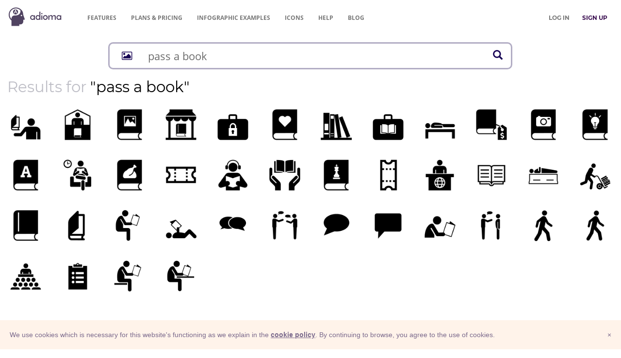

--- FILE ---
content_type: text/html; charset=UTF-8
request_url: https://adioma.com/icons/for/pass-a-book
body_size: 8206
content:
<!DOCTYPE html>
<html lang="en">
    <head>
        <meta charset="utf-8">
        <meta http-equiv="X-UA-Compatible" content="IE=edge">
        <meta name="viewport" content="width=device-width, initial-scale=1">

        <meta name="description" content="Search results for pass a book icons. Download PNG or SVG.">
        <meta name="author" content="">
        <meta name="keywords" content="">

        <title>pass a book icons - by Adioma</title>

        <meta property="og:site_name" content="Adioma" />
    <meta property="fb:app_id" content="1034785966640874" />
    <meta property="og:locale" content="en_US" />

    <meta name="twitter:site" content="@adiomaapp" />
    <meta name="twitter:creator" content="@adiomaapp" />
        
        <link href="https://cdn.adioma.com/assets/css/application.css?ver=10072020" rel="stylesheet">
            <link href="https://cdn.adioma.com/assets/css/icon-catalogue.css?ver=10072020" rel="stylesheet">

        <link rel="apple-touch-icon-precomposed" sizes="57x57" href="https://cdn.adioma.com/assets/images/favicon/apple-touch-icon-57x57.png" />
        <link rel="apple-touch-icon-precomposed" sizes="114x114" href="https://cdn.adioma.com/assets/images/favicon/apple-touch-icon-114x114.png" />
        <link rel="apple-touch-icon-precomposed" sizes="72x72" href="https://cdn.adioma.com/assets/images/favicon/apple-touch-icon-72x72.png" />
        <link rel="apple-touch-icon-precomposed" sizes="144x144" href="https://cdn.adioma.com/assets/images/favicon/apple-touch-icon-144x144.png" />
        <link rel="apple-touch-icon-precomposed" sizes="60x60" href="https://cdn.adioma.com/assets/images/favicon/apple-touch-icon-60x60.png" />
        <link rel="apple-touch-icon-precomposed" sizes="120x120" href="https://cdn.adioma.com/assets/images/favicon/apple-touch-icon-120x120.png" />
        <link rel="apple-touch-icon-precomposed" sizes="76x76" href="https://cdn.adioma.com/assets/images/favicon/apple-touch-icon-76x76.png" />
        <link rel="apple-touch-icon-precomposed" sizes="152x152" href="https://cdn.adioma.com/assets/images/favicon/apple-touch-icon-152x152.png" />
        <link rel="icon" type="image/png" href="https://cdn.adioma.com/assets/images/favicon/favicon-196x196.png" sizes="196x196" />
        <link rel="icon" type="image/png" href="https://cdn.adioma.com/assets/images/favicon/favicon-96x96.png" sizes="96x96" />
        <link rel="icon" type="image/png" href="https://cdn.adioma.com/assets/images/favicon/favicon-32x32.png" sizes="32x32" />
        <link rel="icon" type="image/png" href="https://cdn.adioma.com/assets/images/favicon/favicon-16x16.png" sizes="16x16" />
        <link rel="icon" type="image/png" href="https://cdn.adioma.com/assets/images/favicon/favicon-128.png" sizes="128x128" />
        <meta name="application-name" content="Adioma"/>
        <meta name="msapplication-TileColor" content="#FFFFFF" />
        <meta name="msapplication-TileImage" content="https://cdn.adioma.com/assets/images/favicon/mstile-144x144.png" />
        <meta name="msapplication-square70x70logo" content="https://cdn.adioma.com/assets/images/favicon/mstile-70x70.png" />
        <meta name="msapplication-square150x150logo" content="https://cdn.adioma.com/assets/images/favicon/mstile-150x150.png" />
        <meta name="msapplication-wide310x150logo" content="https://cdn.adioma.com/assets/images/favicon/mstile-310x150.png" />
        <meta name="msapplication-square310x310logo" content="https://cdn.adioma.com/assets/images/favicon/mstile-310x310.png" />

        <!--[if lt IE 9]>
            <script src="https://oss.maxcdn.com/html5shiv/3.7.3/html5shiv.min.js"></script>
            <script src="https://oss.maxcdn.com/respond/1.4.2/respond.min.js"></script>
        <![endif]-->

        <style type="text/css"> 
        #intercom-container {  z-index: 2147483640 !important; } /* iubenda on tob of intercom */
        #iubenda-cs-banner { bottom: 0px !important; left: 0px !important; position: fixed !important; width: 100% !important; z-index: 2147483647 !important; background-color: #fff3ea; }
        .iubenda-banner-content {
            padding-right: 20px;
        }
        .iubenda-cs-content { display: block; margin: 0 auto; padding: 20px; width: auto; font-family: Helvetica,Arial,FreeSans,sans-serif; font-size: 14px; background: #fff3ea; color: #79688b;} 
        .iubenda-cs-rationale { max-width: inherit; position: relative; margin: 0 auto; } .iubenda-banner-content > p { font-family: Helvetica,Arial,FreeSans,sans-serif; line-height: 1.5; } .iubenda-cs-close-btn { margin:0; color: #79688b; text-decoration: none; font-size: 14px; position: absolute; top: 0; right: 0; border: none; } .iubenda-cs-cookie-policy-lnk { text-decoration: underline; color: #fff; font-size: 14px; font-weight: 900; } 
        .iubenda-cs-cookie-policy-lnk, .iubenda-cs-cookie-policy-lnk:active, .iubenda-cs-cookie-policy-lnk:visited {
            color: #79688b;
        } 
        
        .iubenda-cs-cookie-policy-lnk:hover {
            color: #79688b;
            opacity: 0.85;
        }
        </style> 
        
        
        <script type="text/javascript"> var _iub = _iub || []; _iub.csConfiguration = {
            "banner":{
                "prependOnBody":false,
                "content":"We use cookies which is necessary for this website's functioning as we explain in the %{cookie_policy_link}.\nBy continuing to browse, you agree to the use of cookies.",
                "cookiePolicyLinkCaption": "cookie policy",
                "slideDown":true,
                "applyStyles":false
            },
            "lang":"en",
            "siteId":601106,
            "cookiePolicyId":7903815}; 
        </script>
        <script type="text/javascript" src="//cdn.iubenda.com/cookie_solution/safemode/iubenda_cs.js" charset="UTF-8" async></script>
<!--
bg: F4EDE6
text: 79688b
-->        <!-- Google Tag Manager -->
        <script>(function(w,d,s,l,i){w[l]=w[l]||[];w[l].push({'gtm.start':
                                new Date().getTime(),event:'gtm.js'});var f=d.getElementsByTagName(s)[0],
                        j=d.createElement(s),dl=l!='dataLayer'?'&l='+l:'';j.async=true;j.src=
                        'https://www.googletagmanager.com/gtm.js?id='+i+dl;f.parentNode.insertBefore(j,f);
                })(window,document,'script','dataLayer','GTM-58RTLMW');</script>
        <!-- End Google Tag Manager -->
            
    </head>

    <body style=" background: #FFF;">
    <!-- Google Tag Manager (noscript) -->
        <noscript><iframe src="https://www.googletagmanager.com/ns.html?id=GTM-58RTLMW"
                          height="0" width="0" style="display:none;visibility:hidden"></iframe></noscript>
        <!-- End Google Tag Manager (noscript) -->
        
    <nav role="navigation" class=" navbar navbar-default navbar-static-top">
      <div class="container-fluid header">
            <div class="navbar-header navbar-left pull-left">
              <a class="navbar-brand" href="https://adioma.com"><img src="https://cdn.adioma.com/assets/images/adioma-logo-full.png"></a>
              <ul class="left-menunav nav navbar-nav pull-left">
                  <li class="top-menu-item hidden-xs">
                                                <a href="https://adioma.com/features" class="">Features</a>
                                        </li>
                   <li class="top-menu-item hidden-xs">
                                             <a href="https://adioma.com/pricing"><span class="hidden-sm">Plans & </span>Pricing</a>
                                        </li>
                  <li class="top-menu-item hidden-xs">
                                                <a href="https://adioma.com/infographics" title="Examples of infographics made by our users"><span class="hidden-sm">Infographic </span>Examples</a>
                                        </li>
                  <li class="top-menu-item hidden-xs">
                                                <a href="https://adioma.com/icons" title="Browse our icon collection">Icons</a>
                                        </li>
                   <li class="top-menu-item hidden-xs hidden-sm">
                        <a href="http://help.adioma.com">Help</a>
                   </li>
                    <li class="top-menu-item hidden-xs">
                      <a href="https://blog.adioma.com">Blog</a>
                  </li>
                
              </ul>
            </div>
            
            <div class="navbar-header navbar-right pull-right">
              <ul class="nav pull-left navbarform" style="
    margin-top: 3px;">
                <li class="menu-login pull-left hidden-xs">
                    <p class="navbar-text" style="margin: 18px 0;"><a class="btn btn-link" style="color: #777;" href="https://adioma.com/login"><strong>LOG IN</strong></a></p>
                </li>
                <li class="menu-login pull-left">
                    <p class="navbar-text" style="margin: 18px 0;"><a class="btn btn-link" style="color: #3B0F51;" href="https://adioma.com/pricing"><strong>SIGN UP</strong></a></p>
                </li>
                <li class="account-menu-dropdown dropdown pull-right visible-xs">

                <button aria-controls="bs-navbar" aria-expanded="true" class="navbar-toggle" data-target="#bs-navbar" data-toggle="dropdown" type="button"
                        style="color:#777; margin-top: 15px; border: none;">
                    <span class="sr-only">Toggle navigation</span>
                    <span class="icon-bar"></span>
                    <span class="icon-bar"></span>
                    <span class="icon-bar"></span>
                </button>
                  <ul class="nav dropdown-menu account-menu">
                      
                                <li class=""><a href="https://adioma.com/features">Features</a></li>
                                <li class=""><a href="https://adioma.com/pricing">Pricing</a></li>
                                <li class=""><a href="https://adioma.com/infographics">Infographic Examples</a></li>
                                <li><a href="http://help.adioma.com">Help</a></li>
                                <li><a class="btn btn-success btn-block" href="https://adioma.com/login">Log In</a></li>
                                <li><a class="btn btn-primary btn-block" href="https://adioma.com/pricing">Sign Up</a></li>
                  </ul>
                </li>
              </ul>
              
            </div>

            <div class="visible-xs-block clearfix"></div>
            <div class="collapse navbar-collapse">
            </div>
          </div>
    </nav>

                <div class="container" >
            <div class="page-content">
                    <div id="icon-search-results" class="icon-catalogue">

        <div>
    <div id="jsx-icon-search-bar"
         data-query="pass a book"
         data-radicals="[]"
         style="height: 58px;"
    ></div>
</div>

        <h1 class="results">
            Results for
                                      <span class="term">"pass a book"</span>
                    </h1>

            <div class="row icon-results">

            <div class="col-xs-3 col-sm-2 col-lg-1">

         
            
            <div class="icon-container" title="publish a &lt;em&gt;book&lt;/em&gt;,&amp;nbsp &lt;em&gt;pass&lt;/em&gt; a &lt;em&gt;book&lt;/em&gt;,&amp;nbsp suggest a &lt;em&gt;book&lt;/em&gt;" data-toggle="tooltip">
                <a href="https://adioma.com/icons/library?term=pass a book"  >
                    <img class="img-responsive the-icon" src="https://cdn.adioma.com/assets/icons/holding-book.png" />
                </a>
            </div>
        

    </div>
    <div class="col-xs-3 col-sm-2 col-lg-1">

         
            
            <div class="icon-container" title="&lt;em&gt;book&lt;/em&gt; sale" data-toggle="tooltip">
                <a href="https://adioma.com/icons/book-sale?term=pass a book"  >
                    <img class="img-responsive the-icon" src="https://cdn.adioma.com/assets/icons/book-sale.png" />
                </a>
            </div>
        

    </div>
    <div class="col-xs-3 col-sm-2 col-lg-1">

         
            
            <div class="icon-container" title="picture &lt;em&gt;book&lt;/em&gt;,&amp;nbsp photo &lt;em&gt;book&lt;/em&gt;,&amp;nbsp illustrated &lt;em&gt;book&lt;/em&gt;" data-toggle="tooltip">
                <a href="https://adioma.com/icons/picture-book?term=pass a book"  >
                    <img class="img-responsive the-icon" src="https://cdn.adioma.com/assets/icons/picture-book.png" />
                </a>
            </div>
        

    </div>
    <div class="col-xs-3 col-sm-2 col-lg-1">

         
            
            <div class="icon-container" title="&lt;em&gt;book&lt;/em&gt; shop,&amp;nbsp &lt;em&gt;book&lt;/em&gt; publisher" data-toggle="tooltip">
                <a href="https://adioma.com/icons/bookstore?term=pass a book"  >
                    <img class="img-responsive the-icon" src="https://cdn.adioma.com/assets/icons/book-store.png" />
                </a>
            </div>
        

    </div>
    <div class="col-xs-3 col-sm-2 col-lg-1">

         
            
            <div class="icon-container" title="&lt;em&gt;book&lt;/em&gt; security" data-toggle="tooltip">
                <a href="https://adioma.com/icons/book-security?term=pass a book"  >
                    <img class="img-responsive the-icon" src="https://cdn.adioma.com/assets/icons/book-security.png" />
                </a>
            </div>
        

    </div>
    <div class="col-xs-3 col-sm-2 col-lg-1">

         
            
            <div class="icon-container" title="favorite &lt;em&gt;book&lt;/em&gt;" data-toggle="tooltip">
                <a href="https://adioma.com/icons/favorite-book?term=pass a book"  >
                    <img class="img-responsive the-icon" src="https://cdn.adioma.com/assets/icons/favorite-book.png" />
                </a>
            </div>
        

    </div>
    <div class="col-xs-3 col-sm-2 col-lg-1">

         
            
            <div class="icon-container" title="&lt;em&gt;book&lt;/em&gt;,&amp;nbsp &lt;em&gt;book&lt;/em&gt; selection" data-toggle="tooltip">
                <a href="https://adioma.com/icons/literature?term=pass a book"  >
                    <img class="img-responsive the-icon" src="https://cdn.adioma.com/assets/icons/library.png" />
                </a>
            </div>
        

    </div>
    <div class="col-xs-3 col-sm-2 col-lg-1">

         
            
            <div class="icon-container" title="&lt;em&gt;book&lt;/em&gt; bag" data-toggle="tooltip">
                <a href="https://adioma.com/icons/book-bag?term=pass a book"  >
                    <img class="img-responsive the-icon" src="https://cdn.adioma.com/assets/icons/book-bag.png" />
                </a>
            </div>
        

    </div>
    <div class="col-xs-3 col-sm-2 col-lg-1">

         
            
            <div class="icon-container" title="&lt;em&gt;pass&lt;/em&gt; away,&amp;nbsp &lt;em&gt;passed&lt;/em&gt; away" data-toggle="tooltip">
                <a href="https://adioma.com/icons/dead?term=pass a book"  >
                    <img class="img-responsive the-icon" src="https://cdn.adioma.com/assets/icons/dead.png" />
                </a>
            </div>
        

    </div>
    <div class="col-xs-3 col-sm-2 col-lg-1">

         
            
            <div class="icon-container" title="discount &lt;em&gt;book&lt;/em&gt;" data-toggle="tooltip">
                <a href="https://adioma.com/icons/discount-book?term=pass a book"  >
                    <img class="img-responsive the-icon" src="https://cdn.adioma.com/assets/icons/discount-book.png" />
                </a>
            </div>
        

    </div>
    <div class="col-xs-3 col-sm-2 col-lg-1">

         
            
            <div class="icon-container" title="picture &lt;em&gt;book&lt;/em&gt;,&amp;nbsp photo &lt;em&gt;book&lt;/em&gt;" data-toggle="tooltip">
                <a href="https://adioma.com/icons/photo-album?term=pass a book"  >
                    <img class="img-responsive the-icon" src="https://cdn.adioma.com/assets/icons/photo-book.png" />
                </a>
            </div>
        

    </div>
    <div class="col-xs-3 col-sm-2 col-lg-1">

         
            
            <div class="icon-container" title="idea &lt;em&gt;book&lt;/em&gt;" data-toggle="tooltip">
                <a href="https://adioma.com/icons/idea-book?term=pass a book"  >
                    <img class="img-responsive the-icon" src="https://cdn.adioma.com/assets/icons/idea-book.png" />
                </a>
            </div>
        

    </div>
    <div class="col-xs-3 col-sm-2 col-lg-1">

         
            
            <div class="icon-container" title="&lt;em&gt;book&lt;/em&gt;" data-toggle="tooltip">
                <a href="https://adioma.com/icons/catalog?term=pass a book"  >
                    <img class="img-responsive the-icon" src="https://cdn.adioma.com/assets/icons/literacy-2.png" />
                </a>
            </div>
        

    </div>
    <div class="col-xs-3 col-sm-2 col-lg-1">

         
            
            <div class="icon-container" title="&lt;em&gt;pass&lt;/em&gt; time" data-toggle="tooltip">
                <a href="https://adioma.com/icons/waiting-while-reading?term=pass a book"  >
                    <img class="img-responsive the-icon" src="https://cdn.adioma.com/assets/icons/waiting-room-2.png" />
                </a>
            </div>
        

    </div>
    <div class="col-xs-3 col-sm-2 col-lg-1">

         
            
            <div class="icon-container" title="recipe &lt;em&gt;book&lt;/em&gt;" data-toggle="tooltip">
                <a href="https://adioma.com/icons/cookbook?term=pass a book"  >
                    <img class="img-responsive the-icon" src="https://cdn.adioma.com/assets/icons/cook-book.png" />
                </a>
            </div>
        

    </div>
    <div class="col-xs-3 col-sm-2 col-lg-1">

         
            
            <div class="icon-container" title="&lt;em&gt;pass&lt;/em&gt;" data-toggle="tooltip">
                <a href="https://adioma.com/icons/coupon?term=pass a book"  >
                    <img class="img-responsive the-icon" src="https://cdn.adioma.com/assets/icons/ticket-stub-horiz.png" />
                </a>
            </div>
        

    </div>
    <div class="col-xs-3 col-sm-2 col-lg-1">

         
            
            <div class="icon-container" title="&lt;em&gt;book&lt;/em&gt;,&amp;nbsp audio &lt;em&gt;book&lt;/em&gt;" data-toggle="tooltip">
                <a href="https://adioma.com/icons/recording-artist?term=pass a book"  >
                    <img class="img-responsive the-icon" src="https://cdn.adioma.com/assets/icons/recording-artist-2.png" />
                </a>
            </div>
        

    </div>
    <div class="col-xs-3 col-sm-2 col-lg-1">

         
            
            <div class="icon-container" title="&lt;em&gt;book&lt;/em&gt; club" data-toggle="tooltip">
                <a href="https://adioma.com/icons/knowledge?term=pass a book"  >
                    <img class="img-responsive the-icon" src="https://cdn.adioma.com/assets/icons/knowledge-gathering.png" />
                </a>
            </div>
        

    </div>
    <div class="col-xs-3 col-sm-2 col-lg-1">

         
            
            <div class="icon-container" title="rule &lt;em&gt;book&lt;/em&gt;" data-toggle="tooltip">
                <a href="https://adioma.com/icons/game-rules?term=pass a book"  >
                    <img class="img-responsive the-icon" src="https://cdn.adioma.com/assets/icons/game-rules.png" />
                </a>
            </div>
        

    </div>
    <div class="col-xs-3 col-sm-2 col-lg-1">

         
            
            <div class="icon-container" title="&lt;em&gt;pass&lt;/em&gt;" data-toggle="tooltip">
                <a href="https://adioma.com/icons/ticket-stub?term=pass a book"  >
                    <img class="img-responsive the-icon" src="https://cdn.adioma.com/assets/icons/ticket-stub.png" />
                </a>
            </div>
        

    </div>
    <div class="col-xs-3 col-sm-2 col-lg-1">

         
            
            <div class="icon-container" title="&lt;em&gt;book&lt;/em&gt; travel" data-toggle="tooltip">
                <a href="https://adioma.com/icons/travel-agency?term=pass a book"  >
                    <img class="img-responsive the-icon" src="https://cdn.adioma.com/assets/icons/travel-agency.png" />
                </a>
            </div>
        

    </div>
    <div class="col-xs-3 col-sm-2 col-lg-1">

         
            
            <div class="icon-container" title="&lt;em&gt;book&lt;/em&gt;,&amp;nbsp pocket &lt;em&gt;book&lt;/em&gt;,&amp;nbsp e-&lt;em&gt;book&lt;/em&gt;,&amp;nbsp exercise &lt;em&gt;book&lt;/em&gt;,&amp;nbsp prayer &lt;em&gt;books&lt;/em&gt;" data-toggle="tooltip">
                <a href="https://adioma.com/icons/book-opened?term=pass a book"  >
                    <img class="img-responsive the-icon" src="https://cdn.adioma.com/assets/icons/book-opened.png" />
                </a>
            </div>
        

    </div>
    <div class="col-xs-3 col-sm-2 col-lg-1">

         
            
            <div class="icon-container" title="&lt;em&gt;passing&lt;/em&gt; away" data-toggle="tooltip">
                <a href="https://adioma.com/icons/funeral?term=pass a book"  >
                    <img class="img-responsive the-icon" src="https://cdn.adioma.com/assets/icons/44-death.png" />
                </a>
            </div>
        

    </div>
    <div class="col-xs-3 col-sm-2 col-lg-1">

         
            
            <div class="icon-container" title="&lt;em&gt;book&lt;/em&gt; store owner" data-toggle="tooltip">
                <a href="https://adioma.com/icons/moving-books?term=pass a book"  >
                    <img class="img-responsive the-icon" src="https://cdn.adioma.com/assets/icons/moving-books.png" />
                </a>
            </div>
        

    </div>
    <div class="col-xs-3 col-sm-2 col-lg-1">

         
            
            <div class="icon-container" title="&lt;em&gt;book&lt;/em&gt;" data-toggle="tooltip">
                <a href="https://adioma.com/icons/book?term=pass a book"  >
                    <img class="img-responsive the-icon" src="https://cdn.adioma.com/assets/icons/book-thick.png" />
                </a>
            </div>
        

    </div>
    <div class="col-xs-3 col-sm-2 col-lg-1">

         
            
            <div class="icon-container" title="&lt;em&gt;book&lt;/em&gt;" data-toggle="tooltip">
                <a href="https://adioma.com/icons/open-book?term=pass a book"  >
                    <img class="img-responsive the-icon" src="https://cdn.adioma.com/assets/icons/open-book.png" />
                </a>
            </div>
        

    </div>
    <div class="col-xs-3 col-sm-2 col-lg-1">

         
            
            <div class="icon-container" title="read a &lt;em&gt;book&lt;/em&gt;" data-toggle="tooltip">
                <a href="https://adioma.com/icons/read-books?term=pass a book"  >
                    <img class="img-responsive the-icon" src="https://cdn.adioma.com/assets/icons/read-carefully.png" />
                </a>
            </div>
        

    </div>
    <div class="col-xs-3 col-sm-2 col-lg-1">

         
            
            <div class="icon-container" title="&lt;em&gt;book&lt;/em&gt; lover" data-toggle="tooltip">
                <a href="https://adioma.com/icons/reading?term=pass a book"  >
                    <img class="img-responsive the-icon" src="https://cdn.adioma.com/assets/icons/reading.png" />
                </a>
            </div>
        

    </div>
    <div class="col-xs-3 col-sm-2 col-lg-1">

         
            
            <div class="icon-container" title="&lt;em&gt;pass&lt;/em&gt; comment" data-toggle="tooltip">
                <a href="https://adioma.com/icons/dialog?term=pass a book"  >
                    <img class="img-responsive the-icon" src="https://cdn.adioma.com/assets/icons/dialog.png" />
                </a>
            </div>
        

    </div>
    <div class="col-xs-3 col-sm-2 col-lg-1">

         
            
            <div class="icon-container" title="&lt;em&gt;pass&lt;/em&gt; comment" data-toggle="tooltip">
                <a href="https://adioma.com/icons/conversation?term=pass a book"  >
                    <img class="img-responsive the-icon" src="https://cdn.adioma.com/assets/icons/talk2.png" />
                </a>
            </div>
        

    </div>
    <div class="col-xs-3 col-sm-2 col-lg-1">

         
            
            <div class="icon-container" title="&lt;em&gt;pass&lt;/em&gt; the time of day" data-toggle="tooltip">
                <a href="https://adioma.com/icons/speech-bubble?term=pass a book"  >
                    <img class="img-responsive the-icon" src="https://cdn.adioma.com/assets/icons/speech-bubble.png" />
                </a>
            </div>
        

    </div>
    <div class="col-xs-3 col-sm-2 col-lg-1">

         
            
            <div class="icon-container" title="&lt;em&gt;pass&lt;/em&gt; the time of day" data-toggle="tooltip">
                <a href="https://adioma.com/icons/speech?term=pass a book"  >
                    <img class="img-responsive the-icon" src="https://cdn.adioma.com/assets/icons/speech.png" />
                </a>
            </div>
        

    </div>
    <div class="col-xs-3 col-sm-2 col-lg-1">

         
            
            <div class="icon-container" title="read &lt;em&gt;books&lt;/em&gt;" data-toggle="tooltip">
                <a href="https://adioma.com/icons/reader?term=pass a book"  >
                    <img class="img-responsive the-icon" src="https://cdn.adioma.com/assets/icons/voracious-reader.png" />
                </a>
            </div>
        

    </div>
    <div class="col-xs-3 col-sm-2 col-lg-1">

         
            
            <div class="icon-container" title="&lt;em&gt;pass&lt;/em&gt; comment" data-toggle="tooltip">
                <a href="https://adioma.com/icons/talk?term=pass a book"  >
                    <img class="img-responsive the-icon" src="https://cdn.adioma.com/assets/icons/talk.png" />
                </a>
            </div>
        

    </div>
    <div class="col-xs-3 col-sm-2 col-lg-1">

         
            
            <div class="icon-container" title="&lt;em&gt;pass&lt;/em&gt;" data-toggle="tooltip">
                <a href="https://adioma.com/icons/walking-person?term=pass a book"  >
                    <img class="img-responsive the-icon" src="https://cdn.adioma.com/assets/icons/walk-to-right.png" />
                </a>
            </div>
        

    </div>
    <div class="col-xs-3 col-sm-2 col-lg-1">

         
            
            <div class="icon-container" title="&lt;em&gt;pass&lt;/em&gt;" data-toggle="tooltip">
                <a href="https://adioma.com/icons/walk?term=pass a book"  >
                    <img class="img-responsive the-icon" src="https://cdn.adioma.com/assets/icons/walk.png" />
                </a>
            </div>
        

    </div>
    <div class="col-xs-3 col-sm-2 col-lg-1">

         
            
            <div class="icon-container" title="&lt;em&gt;pass&lt;/em&gt; the time of day" data-toggle="tooltip">
                <a href="https://adioma.com/icons/public-speaking?term=pass a book"  >
                    <img class="img-responsive the-icon" src="https://cdn.adioma.com/assets/icons/public-speaking.png" />
                </a>
            </div>
        

    </div>
    <div class="col-xs-3 col-sm-2 col-lg-1">

         
            
            <div class="icon-container" title="address &lt;em&gt;book&lt;/em&gt;" data-toggle="tooltip">
                <a href="https://adioma.com/icons/survey?term=pass a book"  >
                    <img class="img-responsive the-icon" src="https://cdn.adioma.com/assets/icons/survey.png" />
                </a>
            </div>
        

    </div>
    <div class="col-xs-3 col-sm-2 col-lg-1">

         
            
            <div class="icon-container" title="read a &lt;em&gt;book&lt;/em&gt;" data-toggle="tooltip">
                <a href="https://adioma.com/icons/read-for-pleasure?term=pass a book"  >
                    <img class="img-responsive the-icon" src="https://cdn.adioma.com/assets/icons/read-for-pleasure.png" />
                </a>
            </div>
        

    </div>
    <div class="col-xs-3 col-sm-2 col-lg-1">

         
            
            <div class="icon-container" title="read a &lt;em&gt;book&lt;/em&gt;" data-toggle="tooltip">
                <a href="https://adioma.com/icons/study?term=pass a book"  >
                    <img class="img-responsive the-icon" src="https://cdn.adioma.com/assets/icons/read-a-book.png" />
                </a>
            </div>
        

    </div>



        </div>
    
    </div>

            </div>
        </div>
                
        <footer class="footer">
          <div class="container-fluid">
             <div class="row">
                <div class="col-sm-12">
                    <nav class="navbar navbar-default">
                      <div class="container-fluid">
                        <div class="navbar-header">
                          <a class="navbar-brand" href="https://adioma.com"> &copy; Adioma 2026</a>
                        </div>
                        <div id="navbar" class="navbar-collapse collapsed">
                          <ul class="nav navbar-nav">
                           
                            <li><a href="https://adioma.com/about" class="hidden-sm">About</a></li>
                            <li><a href="http://help.adioma.com">Help</a></li>
                            <li><a href="https://adioma.com/features" class="hidden-sm">Features</a></li>
                            <li><a href="https://adioma.com/pricing">Pricing</a></li>
                            <li><a href="https://adioma.com/infographics" title="Examples of infographics made by our users"><span class="hidden-sm hidden-md">Infographic </span>Examples</a></li>
                            <li><a href="https://adioma.com/icons" title="Browse our icon collection">Icons</a></li>
                            <li><a href="https://adioma.com/jobs" title="Jobs at Adioma">Jobs</a></li>
                            <li><a href="https://adioma.com/terms"><span class="hidden-lg">Terms</span><span class="visible-lg">Terms Of Use</span></a></li>
                            <li><a href="https://adioma.com/privacy"><span class="hidden-lg">Privacy</span><span class="visible-lg">Privacy Policy</span></a></li>
                          </ul>
                          <ul class="nav navbar-nav social-links pull-right hidden-xs">
                            <li><a href="https://blog.adioma.com" title="read our bLog" target="_blank"><i class="fa fa-rss" aria-hidden="true"></i></a></li>
                            <li><a href="https://www.facebook.com/adiomaapp" title="follow us on Facebook" target="_blank"><i class="fa fa-facebook  fa-lg" aria-hidden="true"></i></a></li>
                            <li><a href="https://www.twitter.com/AdiomaApp" title="follow us on Twitter" target="_blank"><i class="fa fa-twitter fa-lg" aria-hidden="true"></i></a></li>
                            <li><a href="https://www.instagram.com/adiomaapp/" title="join us on Instagram" target="_blank"><i class="fa fa-instagram fa-lg hidden-xs" aria-hidden="true"></i></a></li>
                          </ul>
                          <ul class="nav navbar-nav social-links visible-xs">
                            <li><a href="https://blog.adioma.com" title="read our blog" target="_blank"><i class="fa fa-rss" aria-hidden="true"></i> &nbsp; Blog</a></li>
                            <li><a href="https://www.facebook.com/adiomaapp" title="follow us on Facebook" target="_blank"><i class="fa fa-facebook  fa-lg" aria-hidden="true"></i> &nbsp; Facebook</a></li>
                            <li><a href="https://www.twitter.com/AdiomaApp" title="follow us on Twitter" target="_blank"><i class="fa fa-twitter fa-lg" aria-hidden="true"></i>  Twitter</a></li>
                            <li><a href="https://www.instagram.com/adiomaapp/" title="join us on Instagram" target="_blank"><i class="fa fa-instagram fa-lg" aria-hidden="true"></i> &nbsp; Instagram</a></li>
                          </ul>
                        </div><!--/.nav-collapse -->
                      </div><!--/.container -->
                    </nav>                 
                </div>
            </div>
          </div>
        </footer>
            <script src="https://cdn.adioma.com/assets/js/application-landing.js?ver=10072020"></script>
            <script src="https://cdn.adioma.com/assets/js/ie10-viewport-bug-workaround.js"></script>

        <script>
            (function(){var w=window;var ic=w.Intercom;if(typeof ic==="function"){ic('reattach_activator');ic('update',intercomSettings);}else{var d=document;var i=function(){i.c(arguments)};i.q=[];i.c=function(args){i.q.push(args)};w.Intercom=i;function l(){var s=d.createElement('script');s.type='text/javascript';s.async=true;s.src='https://widget.intercom.io/widget/tdp8n2hp';var x=d.getElementsByTagName('script')[0];x.parentNode.insertBefore(s,x);}if(w.attachEvent){w.attachEvent('onload',l);}else{w.addEventListener('load',l,false);}}})();        

                window.intercomSettings = {
                app_id: "tdp8n2hp"
            };
            </script>
        

    
    <script>
        window.gRadicals = [{"id":1,"name":"man (human)","fname":"man-human","order":1,"thumbPath":"\/resources\/radicals\/man-human.svg"},{"id":8,"name":"woman","fname":"woman","order":2,"thumbPath":"\/resources\/radicals\/woman.svg"},{"id":2,"name":"Head","fname":"head","order":3,"thumbPath":"\/resources\/radicals\/head.svg"},{"id":41,"name":"baby","fname":"baby (infant)","order":4,"thumbPath":"\/resources\/radicals\/baby (infant).svg"},{"id":4,"name":"money sign (USD)","fname":"money-sign-USD","order":5,"thumbPath":"\/resources\/radicals\/money-sign-USD.svg"},{"id":9,"name":"time","fname":"time","order":6,"thumbPath":"\/resources\/radicals\/time.svg"},{"id":10,"name":"car","fname":"car","order":7,"thumbPath":"\/resources\/radicals\/car.svg"},{"id":11,"name":"home","fname":"home","order":8,"thumbPath":"\/resources\/radicals\/home.svg"},{"id":15,"name":"hand","fname":"hand","order":9,"thumbPath":"\/resources\/radicals\/hand.svg"},{"id":66,"name":"magnifying glass (search)","fname":"search","order":9,"thumbPath":"\/resources\/radicals\/search.svg"},{"id":13,"name":"giving hand","fname":"giving-hand","order":10,"thumbPath":"\/resources\/radicals\/giving-hand.svg"},{"id":19,"name":"smile","fname":"smile","order":11,"thumbPath":"\/resources\/radicals\/smile.svg"},{"id":34,"name":"Picture","fname":"picture","order":11,"thumbPath":"\/resources\/radicals\/picture.svg"},{"id":16,"name":"computer display","fname":"computer display","order":12,"thumbPath":"\/resources\/radicals\/computer display.svg"},{"id":27,"name":"smartphone","fname":"smartphone","order":12,"thumbPath":"\/resources\/radicals\/smartphone.svg"},{"id":21,"name":"tools","fname":"tools","order":16,"thumbPath":"\/resources\/radicals\/tools.svg"},{"id":28,"name":"key","fname":"key","order":17,"thumbPath":"\/resources\/radicals\/key.svg"},{"id":23,"name":"lock","fname":"lock","order":18,"thumbPath":"\/resources\/radicals\/lock.svg"},{"id":55,"name":"checkmark","fname":"checkmark","order":20,"thumbPath":"\/resources\/radicals\/checkmark.svg"},{"id":12,"name":"building","fname":"building","order":26,"thumbPath":"\/resources\/radicals\/building.svg"},{"id":62,"name":"fish","fname":"fish","order":27,"thumbPath":"\/resources\/radicals\/fish.svg"},{"id":18,"name":"water","fname":"water","order":28,"thumbPath":"\/resources\/radicals\/water.svg"},{"id":31,"name":"fire","fname":"fire","order":28,"thumbPath":"\/resources\/radicals\/fire.svg"},{"id":35,"name":"cloud","fname":"cloud","order":29,"thumbPath":"\/resources\/radicals\/cloud.svg"},{"id":45,"name":"sun","fname":"sun","order":30,"thumbPath":"\/resources\/radicals\/sun.svg"},{"id":63,"name":"arrow","fname":"arrow","order":38,"thumbPath":"\/resources\/radicals\/arrow.svg"},{"id":57,"name":"child","fname":"child","order":43,"thumbPath":"\/resources\/radicals\/child.svg"},{"id":24,"name":"eye","fname":"eye","order":44,"thumbPath":"\/resources\/radicals\/eye.svg"},{"id":67,"name":"store","fname":"store","order":69,"thumbPath":"\/resources\/radicals\/store.svg"},{"id":58,"name":"bicycle","fname":"bicycle","order":81,"thumbPath":"\/resources\/radicals\/bicycle.svg"},{"id":5,"name":"Plane","fname":"plane","order":82,"thumbPath":"\/resources\/radicals\/plane.svg"},{"id":17,"name":"cog","fname":"cog","order":87,"thumbPath":"\/resources\/radicals\/cog.svg"},{"id":64,"name":"stairs","fname":"stairs","order":97,"thumbPath":"\/resources\/radicals\/stairs.svg"},{"id":36,"name":"A letter (alphabet)","fname":"A-letter-alphabet","order":330,"thumbPath":"\/resources\/radicals\/A-letter-alphabet.svg"},{"id":47,"name":"question mark","fname":"question-mark","order":331,"thumbPath":"\/resources\/radicals\/question-mark.svg"},{"id":53,"name":"list","fname":"list","order":969,"thumbPath":"\/resources\/radicals\/list.svg"},{"id":46,"name":"paper print","fname":"paper-print","order":970,"thumbPath":"\/resources\/radicals\/paper-print.svg"},{"id":48,"name":"paper sheet","fname":"paper-sheet","order":971,"thumbPath":"\/resources\/radicals\/paper-sheet.svg"},{"id":61,"name":"power plug","fname":"power-plug","order":990,"thumbPath":"\/resources\/radicals\/power-plug.svg"},{"id":65,"name":"tree","fname":"tree","order":997,"thumbPath":"\/resources\/radicals\/tree.svg"},{"id":60,"name":"leaf","fname":"leaf","order":998,"thumbPath":"\/resources\/radicals\/leaf.svg"},{"id":26,"name":"music note","fname":"music-note","order":2000,"thumbPath":"\/resources\/radicals\/music-note.svg"},{"id":50,"name":"scissors","fname":"scissors","order":9990,"thumbPath":"\/resources\/radicals\/scissors.svg"},{"id":51,"name":"dao","fname":"dao","order":9990,"thumbPath":"\/resources\/radicals\/dao.svg"},{"id":22,"name":"envelope","fname":"envelope","order":9999,"thumbPath":"\/resources\/radicals\/envelope.svg"},{"id":25,"name":"heart","fname":"heart","order":9999,"thumbPath":"\/resources\/radicals\/heart.svg"},{"id":29,"name":"scales","fname":"scales","order":9999,"thumbPath":"\/resources\/radicals\/scales.svg"},{"id":30,"name":"bag (suitcase)","fname":"bag","order":9999,"thumbPath":"\/resources\/radicals\/bag.svg"},{"id":33,"name":"book","fname":"book","order":9999,"thumbPath":"\/resources\/radicals\/book.svg"},{"id":37,"name":"light buld","fname":"light-bulb","order":9999,"thumbPath":"\/resources\/radicals\/light-bulb.svg"},{"id":38,"name":"drop of liquid","fname":"liquid-drop","order":9999,"thumbPath":"\/resources\/radicals\/liquid-drop.svg"},{"id":39,"name":"speech bubble","fname":"speech-bubble","order":9999,"thumbPath":"\/resources\/radicals\/speech-bubble.svg"},{"id":40,"name":"money bill","fname":"money-bill","order":9999,"thumbPath":"\/resources\/radicals\/money-bill.svg"},{"id":42,"name":"umbrella","fname":"umbrella","order":9999,"thumbPath":"\/resources\/radicals\/umbrella.svg"},{"id":43,"name":"printer","fname":"printer","order":9999,"thumbPath":"\/resources\/radicals\/printer.svg"},{"id":44,"name":"planet Earth","fname":"planet-earth","order":9999,"thumbPath":"\/resources\/radicals\/planet-earth.svg"},{"id":49,"name":"Christian cross","fname":"christian-cross","order":9999,"thumbPath":"\/resources\/radicals\/christian-cross.svg"},{"id":52,"name":"pen","fname":"pen","order":9999,"thumbPath":"\/resources\/radicals\/pen.svg"},{"id":54,"name":"electricity","fname":"electricity","order":9999,"thumbPath":"\/resources\/radicals\/electricity.svg"},{"id":56,"name":"star","fname":"star","order":9999,"thumbPath":"\/resources\/radicals\/star.svg"}];
    </script>

    <script src="https://cdn.adioma.com/assets/js/typeahead.bundle.js"></script>
    <script src="https://cdn.adioma.com/assets/js/vendor.bundle.js?v=10072020"></script>
    <script src="https://cdn.adioma.com/assets/js/icons.bundle.js?v=10072020"></script>

    <script src="https://cdn.adioma.com/assets/js/jquery.jscroll.min.js"></script>
    <script src="https://cdn.adioma.com/assets/js/imagesloaded.pkgd.min.js"></script>
    <script src="https://cdn.adioma.com/assets/js/clipboard.min.js"></script>

    <script src="https://cdn.adioma.com/assets/js/spectrum.min.js"></script>


    <script>
        jQuery(function($) {
            $('.icon-catalogue').jscroll({
                loadingHtml: '<i class="fa fa-spinner fa-spin fa-3x fa-fw text-muted" style="margin: 50px 0 50px 0;"></i>',
                padding: 20,
                nextSelector: 'a.cat-next-page:last',
                contentSelector: '.icon-results',
                autoTrigger: true,
                callback: function() {
                    $('.icon-results').imagesLoaded().progress( function( instance, image ) {
                        $(image.img).parent().parent().addClass("loaded");
                    });
                },
            });
        });
    </script>


    <script>

        jQuery(function($) {
            $('.icon-results').imagesLoaded({}).progress( function( instance, image ) {
                $(image.img).parent().parent().addClass("loaded");
            });

            $('.icon-catalogue .icon-container').tooltip({
                html : true,
                placement : "bottom",
                container : ".icon-results"
            });


            // copy code buttons with tooltips

            $('.icon-catalogue .tab-pane button').tooltip({ trigger: "manual", title: "copied!", placement: "bottom"});

            var clipboard =new ClipboardJS('.icon-catalogue .tab-pane button');
            clipboard.on('success', function(e) {
                $(e.trigger).tooltip('show');
                e.clearSelection();
                (typeof ga === 'function') && ga('send', 'event', 'icons', 'copy attribution');
            });
            new ClipboardJS(".share .icon-link");

            $('body').on('click', function (e) {
                $('.icon-catalogue .tab-pane button').each(function () {
                    // manually dismiss tooltip on clicking somewhere else
                    if (!$(this).is(e.target) && $(this).has(e.target).length === 0 && $('.popover').has(e.target).length === 0) {
                        $(this).tooltip('hide');
                    }
                });
            });


            // donwload free
            $('.icon-catalogue .download-icon').click(function(e) {
                e.preventDefault();
                triggerDownload();
            });

            $(".icon-details .color").click(function(e){
               var color = $(this).data('color');
               recolorIcon(color);
            });

            $(".icon-catalogue .choose-color").spectrum({
                showInitial: true,
                showButtons: false,
                showInput: true,
                preferredFormat: "hex",

                move: function(color) {
                    var col = color.toHexString(); // #ff0000
                    recolorIcon(color);
                },

                show: function() {

                },
                hide: function() {

                }
            });

            $('.formats .types .type a').click(function (){
                var type = $(this).data('type');
                changeType(type);
                setCookie("icon.type", type);
            });

            $('.formats .sizes .size a').click(function (){
                var size = $(this).find('.size').text();
                changeSize(size);
                setCookie("icon.size", size);
            });

            restoreFromCoockies();
            $('.icon-preview-area img').css("opacity", "1");
        });

        function restoreFromCoockies(){
            if ($(".icon-details").length == 0){
                return;
            }
            var color = getCookie("icon.color");
            var type = getCookie("icon.type");
            var size = getCookie("icon.size");
            color && recolorIcon(color);
            type && changeType(type);
            size && changeSize(size);
        }

        function triggerDownload(){
            $('#icons-upgrade-modal').modal('hide');

            var iconSlug = $('.icon-details').data('id');

            var color = $('.icon-color').val();
            var size = $('input.icon-size').val();
            var type = $('input.icon-type').val();
            type = !type ? 'png' : type;

            var params = {

            };

            if (color) {
                params['color'] = color.replace("#","");
                //link = link + '?color=' + color.replace("#","");
            }
            if (size) {
                params['size'] = size;
            }

            var query = $.param(params);
            var downloadLink = "/icons/download/" + iconSlug + "." + type;
            downloadLink += query ? "?" + query : "";

            (typeof ga === 'function') && ga('send', 'event', 'icons', 'download', downloadLink);

            if(type == 'base64') {
                $.ajax({url: downloadLink, success: function(result){
                    var htmlCode = '<img src="data:image/png;base64,' + result + '" />';
                    $('#base64-modal textarea.code').val(htmlCode);

                    $('#base64-modal .code-prev').html(htmlCode);
                    $('#base64-modal').modal('show');
                    //$("#div1").html(result);
                }});
            } else {
                window.location = downloadLink;
            }
        }

        //color icon
        function recolorIcon(color){
            $('.icon-color').val(color);

            var SVG_BASE = "data:image/svg+xml;base64,";
            var src = $('.icon-preview-area img').attr('src');

            src = src.replace(SVG_BASE, "");
            var base64Decoded = atob(src);
            var xml = $( $.parseXML( base64Decoded ) );
            var xmlDoc = $( xml );
            var coloredXML = xmlDoc.find('svg').attr("fill",color).prop('outerHTML');
            var coloredBase64 = SVG_BASE + btoa(coloredXML);
            if(color != '#000000' && color != '#000') {
                $('.icon-preview-area').addClass("colored");
            } else {
                $('.icon-preview-area').removeClass("colored");
            }
            var src = $('.icon-preview-area img').attr('src', coloredBase64);
            $('.icon-catalogue .choose-color').spectrum("set", color);

            setCookie("icon.color", color);
        }

        function changeType(type){
            $('input.icon-type').val(type);
            $('.types .chosen').text(type);
        }

        function changeSize(size){
            $('input.icon-size').val(size);
            $('.sizes .chosen').text(size);
        };


        function setCookie(name,value,days) {
            var expires = "";
            if (days) {
                var date = new Date();
                date.setTime(date.getTime() + (days*24*60*60*1000));
                expires = "; expires=" + date.toUTCString();
            }
            document.cookie = name + "=" + (value || "")  + expires + "; path=/";
        }

        function getCookie(name) {
            var nameEQ = name + "=";
            var ca = document.cookie.split(';');
            for(var i=0;i < ca.length;i++) {
                var c = ca[i];
                while (c.charAt(0)==' ') c = c.substring(1,c.length);
                if (c.indexOf(nameEQ) == 0) return c.substring(nameEQ.length,c.length);
            }
            return null;
        }
    </script>
    </body>
</html>


--- FILE ---
content_type: image/svg+xml
request_url: https://adioma.com/resources/radicals/cloud.svg
body_size: 1219
content:
<?xml version="1.0" encoding="utf-8"?>
<!-- Generator: Adobe Illustrator 19.0.0, SVG Export Plug-In . SVG Version: 6.00 Build 0)  -->
<svg version="1.2" baseProfile="tiny" id="Layer_1" xmlns="http://www.w3.org/2000/svg" xmlns:xlink="http://www.w3.org/1999/xlink"
	 x="0px" y="0px" viewBox="0 0 256 256" xml:space="preserve">
<path d="M210.4,116.8c-0.4,0-0.8,0.1-1.2,0.1c0.2-1.9,0.3-3.8,0.3-5.7c0-32.6-26.4-59-59-59c-29.8,0-54.4,22.1-58.3,50.8
	c-4-1.3-8.1-2.1-12.4-2.1c-22.4,0-40.6,18.2-40.6,40.6c0,0.2,0.1,0.4,0.1,0.5c-1.8-0.3-3.7-0.5-5.6-0.5c-16,0-28.8,12.9-28.8,28.7
	s12.8,28.7,28.7,28.7c0,0,175.5-0.9,176.7-0.9c22.4,0,40.6-18.2,40.6-40.6C251,135,232.8,116.8,210.4,116.8z"/>
</svg>
